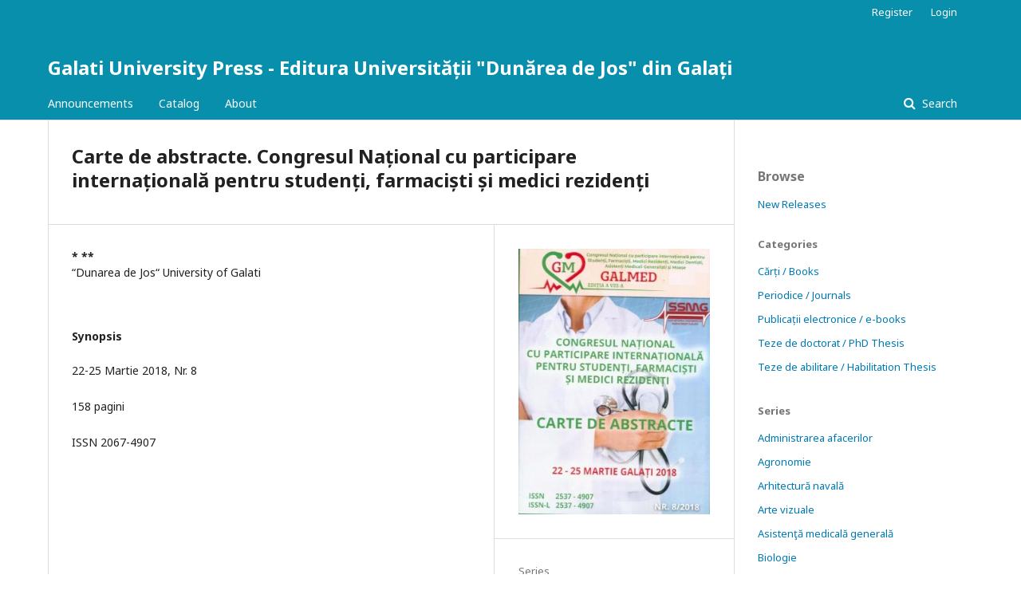

--- FILE ---
content_type: text/html; charset=utf-8
request_url: https://www.gup.ugal.ro/guppress/index.php/test/catalog/book/766
body_size: 4214
content:

<!DOCTYPE html>
<html lang="en-US" xml:lang="en-US">
<head>
	<meta http-equiv="Content-Type" content="text/html; charset=utf-8">
	<meta name="viewport" content="width=device-width, initial-scale=1.0">
	<title>
		Carte de abstracte. Congresul Național cu participare internațională pentru studenți, farmaciști și medici  rezidenți
							| Galati University Press - Editura Universității  "Dunărea de Jos" din Galați
			</title>

	
<meta name="generator" content="Open Monograph Press 3.1.0.0">
	<link rel="stylesheet" href="https://www.gup.ugal.ro/guppress/index.php/test/$$$call$$$/page/page/css?name=stylesheet" type="text/css" /><link rel="stylesheet" href="//fonts.googleapis.com/css?family=Noto+Sans:400,400italic,700,700italic" type="text/css" />
</head><body class="pkp_page_catalog pkp_op_book" dir="ltr">

	<div class="cmp_skip_to_content">
		<a href="#pkp_content_main">Skip to main content</a>
		<a href="#pkp_content_nav">Skip to main navigation menu</a>
		<a href="#pkp_content_footer">Skip to site footer</a>
	</div>
	<div class="pkp_structure_page">

				<header class="pkp_structure_head" id="headerNavigationContainer" role="banner">
			<div class="pkp_head_wrapper">

				<div class="pkp_site_name_wrapper">
																<div class="pkp_site_name">
																		
																			<a href="https://www.gup.ugal.ro/guppress/index.php/test/index" class="is_text">Galati University Press - Editura Universității  "Dunărea de Jos" din Galați</a>
																	</div>
									</div>

													<nav id="pkp_content_nav" class="pkp_navigation_primary_row navDropdownMenu" aria-label="Site Navigation">
						<div class="pkp_navigation_primary_wrapper">

														
<ul id="navigationPrimary" class="pkp_navigation_primary pkp_nav_list">

			<li>
			<a href="https://www.gup.ugal.ro/guppress/index.php/test/announcement">
				Announcements
			</a>
		</li>
	
	<li>
		<a href="https://www.gup.ugal.ro/guppress/index.php/test/catalog">
			Catalog
		</a>
	</li>

		<li>
		<a href="https://www.gup.ugal.ro/guppress/index.php/test/about">
			About
		</a>
			</li>
</ul>
														<form class="cmp_form cmp_search" action="https://www.gup.ugal.ro/guppress/index.php/test/catalog/results" method="post" role="search">
	<input name="query" value="" type="text" aria-label="Search Query">
	<button type="submit">
		Search
	</button>
	<div class="search_controls" aria-hidden="true">
		<a href="https://www.gup.ugal.ro/guppress/index.php/test/catalog/results" class="headerSearchPrompt search_prompt" aria-hidden="true">
			Search
		</a>
		<a href="#" class="search_cancel headerSearchCancel" aria-hidden="true"></a>
		<span class="search_loading" aria-hidden="true"></span>
	</div>
</form>						</div>
					</nav>
				
				<nav class="pkp_navigation_user_wrapper navDropdownMenu" id="navigationUserWrapper" aria-label="User Navigation">
					<ul id="navigationUser" class="pkp_navigation_user pkp_nav_list">
																					<li><a href="https://www.gup.ugal.ro/guppress/index.php/test/user/register">Register</a></li>
														<li><a href="https://www.gup.ugal.ro/guppress/index.php/test/login">Login</a></li>
											</ul>
				</nav><!-- .pkp_navigation_user_wrapper -->

			</div><!-- .pkp_head_wrapper -->
		</header><!-- .pkp_structure_head -->

						<div class="pkp_structure_content has_sidebar">
			<div id="pkp_content_main" class="pkp_structure_main" role="main">
<div class="page page_book">

		<div class="obj_monograph_full">
	<h1 class="title">
		Carte de abstracte. Congresul Național cu participare internațională pentru studenți, farmaciști și medici  rezidenți
	</h1>

	<div class="row">
		<div class="main_entry">

						<div class="item authors">
				<h2 class="pkp_screen_reader">
					Authors
				</h2>

				
																			<div class="sub_item">
							<div class="label">
								* **
							</div>
															<div class="value">
									“Dunarea de Jos“ University of Galati
								</div>
																				</div>
					
											</div>

						<div class="item abstract">
				<h3 class="label">
					Synopsis
				</h3>
				<div class="value">
					<p>22-25 Martie 2018, Nr. 8</p>
<p>158 pagini</p>
<p>ISSN 2067-4907</p>
				</div>
			</div>

						
			

																			
						
		</div><!-- .main_entry -->

		<div class="entry_details">

						<div class="item cover">
				<img alt="Cover for Carte de abstracte. Congresul Național cu participare internațională pentru studenți, farmaciști și medici  rezidenți" src="https://www.gup.ugal.ro/guppress/index.php/test/$$$call$$$/submission/cover/thumbnail?submissionId=766&amp;random=766696e2be9d236d" />
			</div>

						
						
			
										<div class="item series">
					<div class="sub_item">
						<div class="label">
							Series
						</div>
						<div class="value">
							<a href="https://www.gup.ugal.ro/guppress/index.php/test/catalog/series/domeniu42">
								 Medicină
							</a>
						</div>
					</div>
														</div>
			
													<div class="item categories">
					<div class="label">
						Categories
					</div>
					<div class="value">
						<ul>
															<li>
									<a href="https://www.gup.ugal.ro/guppress/index.php/test/catalog/category/periodice">
										Periodice / Journals
									</a>
								</li>
													</ul>
					</div>
				</div>
			
						
						
						
			<div class="item addthis">
	<div class="value">
		<!-- AddThis Button BEGIN -->
		 			<div class="addthis_toolbox addthis_default_style ">
			<a class="addthis_button_preferred_1"></a>
			<a class="addthis_button_preferred_2"></a>
			<a class="addthis_button_preferred_3"></a>
			<a class="addthis_button_preferred_4"></a>
			<a class="addthis_button_compact"></a>
			<a class="addthis_counter addthis_bubble_style"></a>
			</div>
			<script type="text/javascript" src="http://s7.addthis.com/js/250/addthis_widget.js#pubid="></script>
				<!-- AddThis Button END -->
	</div>
</div>

		</div><!-- .details -->
	</div><!-- .row -->

</div><!-- .obj_monograph_full -->
		<link rel="schema.DC" href="http://purl.org/dc/elements/1.1/" />

	<meta name="DC.Creator.PersonalName" content="* **"/>
	<meta name="DC.Date.created" scheme="ISO8601" content="2020-10-05"/>
	<meta name="DC.Date.dateSubmitted" scheme="ISO8601" content="2020-10-05"/>
	<meta name="DC.Date.modified" scheme="ISO8601" content="2020-10-05"/>
	<meta name="DC.Description" xml:lang="en" content=" 22-25 Martie 2018, Nr. 8 
 158 pagini 
 ISSN 2067-4907 "/>
	<meta name="DC.Identifier" content="766"/>
	<meta name="DC.Identifier.URI" content="https://www.gup.ugal.ro/guppress/index.php/test/catalog/book/766"/>
	<meta name="DC.Language" scheme="ISO639-1" content="en"/>
	<meta name="DC.Source" content="Galati University Press - Editura Universității  &quot;Dunărea de Jos&quot; din Galați"/>
	<meta name="DC.Source.URI" content="https://www.gup.ugal.ro/guppress/index.php/test"/>
	<meta name="DC.Title" content="Carte de abstracte. Congresul Național cu participare internațională pentru studenți, farmaciști și medici  rezidenți"/>
		<meta name="DC.Type" content="Text.Book"/>
</div><!-- .page -->


	</div><!-- pkp_structure_main -->

				
					<div class="pkp_structure_sidebar left" role="complementary" aria-label="Sidebar">
				<div class="pkp_block block_browse">
	<span class="title">
		Browse
	</span>

	<nav class="content" role="navigation" aria-label="Browse">
		<ul>

							<li>
					<a href="https://www.gup.ugal.ro/guppress/index.php/test/catalog/newReleases">
						New Releases
					</a>
				</li>
			
							<li class="has_submenu">
					Categories
					<ul>
													<li class="category_1">
								<a href="https://www.gup.ugal.ro/guppress/index.php/test/catalog/category/monografii">
									Cărți / Books
								</a>
							</li>
													<li class="category_3">
								<a href="https://www.gup.ugal.ro/guppress/index.php/test/catalog/category/periodice">
									Periodice / Journals
								</a>
							</li>
													<li class="category_4">
								<a href="https://www.gup.ugal.ro/guppress/index.php/test/catalog/category/multimedia">
									Publicații electronice / e-books
								</a>
							</li>
													<li class="category_2">
								<a href="https://www.gup.ugal.ro/guppress/index.php/test/catalog/category/teze_doctorat">
									Teze de doctorat / PhD Thesis
								</a>
							</li>
													<li class="category_5">
								<a href="https://www.gup.ugal.ro/guppress/index.php/test/catalog/category/teze2">
									Teze de abilitare / Habilitation Thesis
								</a>
							</li>
											</ul>
				</li>
			
							<li class="has_submenu">
					Series
					<ul>
													<li class="series_2">
								<a href="https://www.gup.ugal.ro/guppress/index.php/test/catalog/series/domeniu1">
									 Administrarea afacerilor
								</a>
							</li>
													<li class="series_3">
								<a href="https://www.gup.ugal.ro/guppress/index.php/test/catalog/series/domeniu2">
									 Agronomie
								</a>
							</li>
													<li class="series_4">
								<a href="https://www.gup.ugal.ro/guppress/index.php/test/catalog/series/domeniu3">
									 Arhitectură navală
								</a>
							</li>
													<li class="series_5">
								<a href="https://www.gup.ugal.ro/guppress/index.php/test/catalog/series/domeniu4">
									 Arte vizuale
								</a>
							</li>
													<li class="series_6">
								<a href="https://www.gup.ugal.ro/guppress/index.php/test/catalog/series/domeniu5">
									 Asistenţă medicală generală
								</a>
							</li>
													<li class="series_7">
								<a href="https://www.gup.ugal.ro/guppress/index.php/test/catalog/series/domeniu6">
									 Biologie
								</a>
							</li>
													<li class="series_8">
								<a href="https://www.gup.ugal.ro/guppress/index.php/test/catalog/series/domeniu7">
									 Calculatoare şi tehnologia informaţiei
								</a>
							</li>
													<li class="series_9">
								<a href="https://www.gup.ugal.ro/guppress/index.php/test/catalog/series/domeniu8">
									 Chimie
								</a>
							</li>
													<li class="series_10">
								<a href="https://www.gup.ugal.ro/guppress/index.php/test/catalog/series/domeniu9">
									 Cibernetică, statistică şi informatică economică
								</a>
							</li>
													<li class="series_11">
								<a href="https://www.gup.ugal.ro/guppress/index.php/test/catalog/series/domeniu10">
									 Contabilitate
								</a>
							</li>
													<li class="series_12">
								<a href="https://www.gup.ugal.ro/guppress/index.php/test/catalog/series/domeniu11">
									 Drept
								</a>
							</li>
													<li class="series_13">
								<a href="https://www.gup.ugal.ro/guppress/index.php/test/catalog/series/domeniu12">
									 Economie
								</a>
							</li>
													<li class="series_14">
								<a href="https://www.gup.ugal.ro/guppress/index.php/test/catalog/series/domeniu13">
									 Economie şi afaceri internaţionale
								</a>
							</li>
													<li class="series_15">
								<a href="https://www.gup.ugal.ro/guppress/index.php/test/catalog/series/domeniu14">
									 Educaţie fizică şi sport
								</a>
							</li>
													<li class="series_16">
								<a href="https://www.gup.ugal.ro/guppress/index.php/test/catalog/series/domeniu15">
									 Farmacie
								</a>
							</li>
													<li class="series_17">
								<a href="https://www.gup.ugal.ro/guppress/index.php/test/catalog/series/domeniu16">
									 Filologie
								</a>
							</li>
													<li class="series_18">
								<a href="https://www.gup.ugal.ro/guppress/index.php/test/catalog/series/domeniu17">
									 Filosofie
								</a>
							</li>
													<li class="series_19">
								<a href="https://www.gup.ugal.ro/guppress/index.php/test/catalog/series/domeniu18">
									 Finanţe
								</a>
							</li>
													<li class="series_20">
								<a href="https://www.gup.ugal.ro/guppress/index.php/test/catalog/series/domeniu19">
									 Fizică
								</a>
							</li>
													<li class="series_21">
								<a href="https://www.gup.ugal.ro/guppress/index.php/test/catalog/series/domeniu20">
									 Geografie
								</a>
							</li>
													<li class="series_22">
								<a href="https://www.gup.ugal.ro/guppress/index.php/test/catalog/series/domeniu21">
									 Ingineria autovehiculelor
								</a>
							</li>
													<li class="series_23">
								<a href="https://www.gup.ugal.ro/guppress/index.php/test/catalog/series/domeniu22">
									 Ingineria materialelor
								</a>
							</li>
													<li class="series_24">
								<a href="https://www.gup.ugal.ro/guppress/index.php/test/catalog/series/domeniu23">
									 Ingineria mediului
								</a>
							</li>
													<li class="series_25">
								<a href="https://www.gup.ugal.ro/guppress/index.php/test/catalog/series/domeniu24">
									 Ingineria produselor alimentare
								</a>
							</li>
													<li class="series_26">
								<a href="https://www.gup.ugal.ro/guppress/index.php/test/catalog/series/domeniu25">
									 Ingineria sistemelor
								</a>
							</li>
													<li class="series_27">
								<a href="https://www.gup.ugal.ro/guppress/index.php/test/catalog/series/domeniu26">
									 Inginerie şi management
								</a>
							</li>
													<li class="series_28">
								<a href="https://www.gup.ugal.ro/guppress/index.php/test/catalog/series/domeniu27">
									 Inginerie civilă şi instalaţii
								</a>
							</li>
													<li class="series_29">
								<a href="https://www.gup.ugal.ro/guppress/index.php/test/catalog/series/domeniu28">
									 Inginerie electrică
								</a>
							</li>
													<li class="series_30">
								<a href="https://www.gup.ugal.ro/guppress/index.php/test/catalog/series/domeniu29">
									 Inginerie electronică şi telecomunicaţii
								</a>
							</li>
													<li class="series_31">
								<a href="https://www.gup.ugal.ro/guppress/index.php/test/catalog/series/domeniu30">
									 Inginerie geologică şi geodezică
								</a>
							</li>
													<li class="series_32">
								<a href="https://www.gup.ugal.ro/guppress/index.php/test/catalog/series/domeniu31">
									 Inginerie industrială
								</a>
							</li>
													<li class="series_33">
								<a href="https://www.gup.ugal.ro/guppress/index.php/test/catalog/series/domeniu32">
									 Inginerie mecanică
								</a>
							</li>
													<li class="series_34">
								<a href="https://www.gup.ugal.ro/guppress/index.php/test/catalog/series/domeniu33">
									 Istorie
								</a>
							</li>
													<li class="series_35">
								<a href="https://www.gup.ugal.ro/guppress/index.php/test/catalog/series/domeniu34">
									 Kinetoterapie
								</a>
							</li>
													<li class="series_36">
								<a href="https://www.gup.ugal.ro/guppress/index.php/test/catalog/series/domeniu35">
									 Limba şi literatura engleză
								</a>
							</li>
													<li class="series_37">
								<a href="https://www.gup.ugal.ro/guppress/index.php/test/catalog/series/domeniu36">
									 Limba şi literatura franceză
								</a>
							</li>
													<li class="series_38">
								<a href="https://www.gup.ugal.ro/guppress/index.php/test/catalog/series/domeniu37">
									 Limba şi literatura română
								</a>
							</li>
													<li class="series_39">
								<a href="https://www.gup.ugal.ro/guppress/index.php/test/catalog/series/domniu37">
									 Limbi moderne aplicate
								</a>
							</li>
													<li class="series_40">
								<a href="https://www.gup.ugal.ro/guppress/index.php/test/catalog/series/domeniu38">
									 Management
								</a>
							</li>
													<li class="series_41">
								<a href="https://www.gup.ugal.ro/guppress/index.php/test/catalog/series/domeniu39">
									 Marketing
								</a>
							</li>
													<li class="series_43">
								<a href="https://www.gup.ugal.ro/guppress/index.php/test/catalog/series/domeniu40">
									 Matematică
								</a>
							</li>
													<li class="series_44">
								<a href="https://www.gup.ugal.ro/guppress/index.php/test/catalog/series/domeniu41">
									 Mecatronică şi robotică
								</a>
							</li>
													<li class="series_45">
								<a href="https://www.gup.ugal.ro/guppress/index.php/test/catalog/series/domeniu42">
									 Medicină
								</a>
							</li>
													<li class="series_46">
								<a href="https://www.gup.ugal.ro/guppress/index.php/test/catalog/series/domeniu43">
									 Medicină dentară
								</a>
							</li>
													<li class="series_47">
								<a href="https://www.gup.ugal.ro/guppress/index.php/test/catalog/series/domeniu44">
									 Moaşe
								</a>
							</li>
													<li class="series_48">
								<a href="https://www.gup.ugal.ro/guppress/index.php/test/catalog/series/domeniu45">
									 Muzică
								</a>
							</li>
													<li class="series_49">
								<a href="https://www.gup.ugal.ro/guppress/index.php/test/catalog/series/domeniu46">
									 Psihologie
								</a>
							</li>
													<li class="series_50">
								<a href="https://www.gup.ugal.ro/guppress/index.php/test/catalog/series/domeniu47">
									 Sociologie
								</a>
							</li>
													<li class="series_51">
								<a href="https://www.gup.ugal.ro/guppress/index.php/test/catalog/series/domeniu48">
									 Teatru şi artele spectacolului
								</a>
							</li>
													<li class="series_52">
								<a href="https://www.gup.ugal.ro/guppress/index.php/test/catalog/series/domeniu49">
									 Tehnologie chimică
								</a>
							</li>
													<li class="series_53">
								<a href="https://www.gup.ugal.ro/guppress/index.php/test/catalog/series/domeniu50">
									 Teologie
								</a>
							</li>
													<li class="series_54">
								<a href="https://www.gup.ugal.ro/guppress/index.php/test/catalog/series/domeniu51">
									 Ştiinţa mediului
								</a>
							</li>
													<li class="series_55">
								<a href="https://www.gup.ugal.ro/guppress/index.php/test/catalog/series/domeniu52">
									 Ştiinţe administrative
								</a>
							</li>
													<li class="series_56">
								<a href="https://www.gup.ugal.ro/guppress/index.php/test/catalog/series/domeniu53">
									 Ştiinţe ale comunicării
								</a>
							</li>
													<li class="series_57">
								<a href="https://www.gup.ugal.ro/guppress/index.php/test/catalog/series/domeniu54">
									 Ştiinţe ale educaţiei
								</a>
							</li>
													<li class="series_58">
								<a href="https://www.gup.ugal.ro/guppress/index.php/test/catalog/series/domeniu55">
									 Ştiinţe inginereşti aplicate
								</a>
							</li>
													<li class="series_59">
								<a href="https://www.gup.ugal.ro/guppress/index.php/test/catalog/series/domeniu56">
									 Științe politice
								</a>
							</li>
													<li class="series_60">
								<a href="https://www.gup.ugal.ro/guppress/index.php/test/catalog/series/domeniu57">
									 Zootehnie
								</a>
							</li>
											</ul>
				</li>
			
		</ul>
	</nav>
</div><!-- .block_browse --><div class="pkp_block block_information">
	<span class="title">
		Information
	</span>

	<div class="content">
		<ul>
							<li>
					<a href="https://www.gup.ugal.ro/guppress/index.php/test/information/readers">
						For Readers
					</a>
				</li>
										<li>
					<a href="https://www.gup.ugal.ro/guppress/index.php/test/information/authors">
						For Authors
					</a>
				</li>
										<li>
					<a href="https://www.gup.ugal.ro/guppress/index.php/test/information/librarians">
						For Librarians
					</a>
				</li>
						<li>
				<a href="https://www.gup.ugal.ro/guppress/index.php/test/notification">
					Notifications
				</a>
			</li>
		</ul>
	</div>
</div><!-- .block_info -->

			</div><!-- pkp_sidebar.left -->
			</div><!-- pkp_structure_content -->

<div id="pkp_content_footer" class="pkp_structure_footer_wrapper" role="contentinfo">

	<div class="pkp_structure_footer">

					<div class="pkp_footer_content">
				<p><span style="box-sizing: inherit; font-family: Consolas, 'courier new'; font-size: 16px; font-style: normal; font-variant-ligatures: normal; font-variant-caps: normal; font-weight: 400; letter-spacing: normal; orphans: 2; text-align: start; text-indent: 0px; text-transform: none; white-space: normal; widows: 2; word-spacing: 0px; -webkit-text-stroke-width: 0px; text-decoration-style: initial; text-decoration-color: initial; color: brown;"><span style="box-sizing: inherit; color: mediumblue;">&nbsp;</span></span></p>
<p><strong>&nbsp;&nbsp;&nbsp;&nbsp;&nbsp;&nbsp;&nbsp;&nbsp;&nbsp;&nbsp;&nbsp;&nbsp;&nbsp;&nbsp;&nbsp;&nbsp;&nbsp;&nbsp;&nbsp;&nbsp;&nbsp;&nbsp;&nbsp;&nbsp;&nbsp;&nbsp;&nbsp;&nbsp;&nbsp;&nbsp;&nbsp;&nbsp;&nbsp;&nbsp;&nbsp;&nbsp;&nbsp;&nbsp;&nbsp;&nbsp;&nbsp;&nbsp;&nbsp;&nbsp;&nbsp;&nbsp;&nbsp;&nbsp;&nbsp;&nbsp;&nbsp;&nbsp;&nbsp;&nbsp;&nbsp;&nbsp;&nbsp;&nbsp;&nbsp;&nbsp;&nbsp;&nbsp;&nbsp;&nbsp;&nbsp;&nbsp;&nbsp;&nbsp;&nbsp;&nbsp;&nbsp;&nbsp;&nbsp;&nbsp;&nbsp;&nbsp;&nbsp;&nbsp;&nbsp;&nbsp;&nbsp;&nbsp;&nbsp;&nbsp;&nbsp;&nbsp;&nbsp;&nbsp;&nbsp;&nbsp;&nbsp;&nbsp;&nbsp;&nbsp;&nbsp;&nbsp;&nbsp; Adresă:</strong> Str. Domnească nr. 47, cod 800008, Galați, România</p>
<p><strong>&nbsp;&nbsp;&nbsp;&nbsp;&nbsp;&nbsp;&nbsp;&nbsp;&nbsp;&nbsp;&nbsp;&nbsp;&nbsp;&nbsp;&nbsp;&nbsp;&nbsp;&nbsp;&nbsp;&nbsp;&nbsp;&nbsp;&nbsp;&nbsp;&nbsp;&nbsp;&nbsp;&nbsp;&nbsp;&nbsp;&nbsp;&nbsp;&nbsp;&nbsp;&nbsp;&nbsp;&nbsp;&nbsp;&nbsp;&nbsp;&nbsp;&nbsp;&nbsp;&nbsp;&nbsp;&nbsp;&nbsp;&nbsp;&nbsp;&nbsp;&nbsp;&nbsp;&nbsp;&nbsp;&nbsp;&nbsp;&nbsp;&nbsp;&nbsp;&nbsp;&nbsp;&nbsp;&nbsp;&nbsp;&nbsp;&nbsp;&nbsp;&nbsp;&nbsp;&nbsp;&nbsp;&nbsp;&nbsp;&nbsp;&nbsp;&nbsp;&nbsp;&nbsp;&nbsp;&nbsp;&nbsp;&nbsp;&nbsp;&nbsp;&nbsp;&nbsp;&nbsp;&nbsp;&nbsp;&nbsp;&nbsp;&nbsp;&nbsp;&nbsp;&nbsp;&nbsp;&nbsp; Email:</strong> gup@ugal.ro</p>
<p><strong>&nbsp;&nbsp;&nbsp;&nbsp;&nbsp;&nbsp;&nbsp;&nbsp;&nbsp;&nbsp;&nbsp;&nbsp;&nbsp;&nbsp;&nbsp;&nbsp;&nbsp;&nbsp;&nbsp;&nbsp;&nbsp;&nbsp;&nbsp;&nbsp;&nbsp;&nbsp;&nbsp;&nbsp;&nbsp;&nbsp;&nbsp;&nbsp;&nbsp;&nbsp;&nbsp;&nbsp;&nbsp;&nbsp;&nbsp;&nbsp;&nbsp;&nbsp;&nbsp;&nbsp;&nbsp;&nbsp;&nbsp;&nbsp;&nbsp;&nbsp;&nbsp;&nbsp;&nbsp;&nbsp;&nbsp;&nbsp;&nbsp;&nbsp;&nbsp;&nbsp;&nbsp;&nbsp;&nbsp;&nbsp;&nbsp;&nbsp;&nbsp;&nbsp;&nbsp;&nbsp;&nbsp;&nbsp;&nbsp;&nbsp;&nbsp;&nbsp;&nbsp;&nbsp;&nbsp;&nbsp;&nbsp;&nbsp;&nbsp;&nbsp;&nbsp;&nbsp;&nbsp;&nbsp;&nbsp;&nbsp;&nbsp;&nbsp;&nbsp;&nbsp;&nbsp;&nbsp;&nbsp; Telefon:</strong> 0336130139</p>
<p><span style="box-sizing: inherit; color: mediumblue;">&nbsp;</span></p>
			</div>
		
		<div class="pkp_brand_footer" role="complementary" aria-label="About this Publishing System">
			<a href="https://www.gup.ugal.ro/guppress/index.php/test/about/aboutThisPublishingSystem">
				<img alt="Open Monograph Press" src="https://www.gup.ugal.ro/guppress/templates/images/omp_brand.png">
			</a>
			<a href="http://pkp.sfu.ca/omp">
				<img alt="Public Knowledge Project" src="https://www.gup.ugal.ro/guppress/lib/pkp/templates/images/pkp_brand.png">
			</a>
		</div>
	</div>

</div><!-- pkp_structure_footer_wrapper -->

</div><!-- pkp_structure_page -->

<script src="//ajax.googleapis.com/ajax/libs/jquery/1.11.0/jquery.min.js" type="text/javascript"></script><script src="//ajax.googleapis.com/ajax/libs/jqueryui/1.11.0/jquery-ui.min.js" type="text/javascript"></script><script src="https://www.gup.ugal.ro/guppress/lib/pkp/js/lib/jquery/plugins/jquery.tag-it.js" type="text/javascript"></script><script src="https://www.gup.ugal.ro/guppress/plugins/themes/default/js/main.js" type="text/javascript"></script>


</body>
</html>